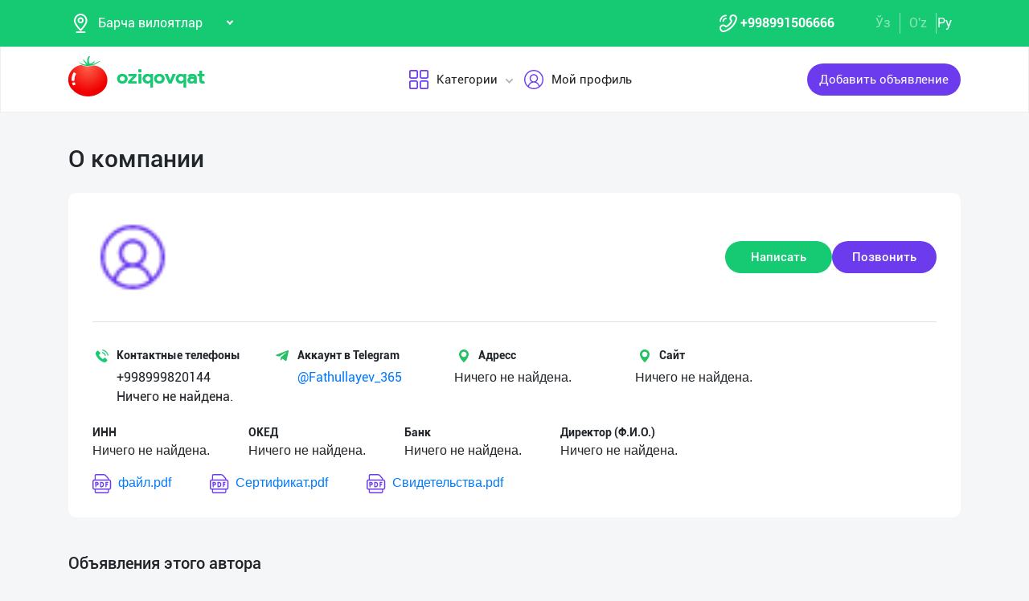

--- FILE ---
content_type: text/html; charset=UTF-8
request_url: https://oziqovqat.com/ru/company/view/88338
body_size: 7955
content:
<!DOCTYPE html>
<html lang="uz"  prefix="og: http://ogp.me/ns#">
    <head>
        <title>  Oziqovqat.com</title>
        <meta charset="UTF-8" />
        <meta name="csrf-token" content="WFG6OVHcKDfLivngxpDuSCM7RHniFisnWDxharxh">
        <link rel="shortcut icon" href="https://oziqovqat.com/theme/img/tomato.png"/>
        <link rel="stylesheet" href="https://oziqovqat.com/theme/css/additional.css" type="text/css" />
        <link rel="stylesheet" href="https://oziqovqat.com/theme/css/style.css" type="text/css" />
        <link rel="stylesheet" href="https://oziqovqat.com/theme/css/mobile.css" type="text/css" />
        <meta name="csrf-token" content="WFG6OVHcKDfLivngxpDuSCM7RHniFisnWDxharxh">
        <meta name="description" content=""/>
        <meta name="keywords" content=""/>
        <meta property="og:title" content="" />
        <meta property="og:locale" content="uz_UZ" />
        <meta property="og:locale:alternate" content="ru_RU" />
        <meta property="og:url" content="" />
        <meta property="og:image" content="" />
        <meta property="og:type" content="website" />
        <meta name="twitter:card" content="summary_large_image" />
        <link rel="alternate" hreflang="uz" href="https://oziqovqat.com/uz/company/view/88338" />
        <link rel="alternate" hreflang="uz" href="https://oziqovqat.com/uzc/company/view/88338" />
        <link rel="alternate" hreflang="ru" href="https://oziqovqat.com/ru/company/view/88338" />
        <style>
            .my-profile li a {
                font-weight: 600;
            }
            .bold{
                font-weight: 600;
            }
            .spinner {
                display: inline-block;
                opacity: 0;
                width: 0;
                -webkit-transition: opacity 0.25s, width 0.25s;
                -moz-transition: opacity 0.25s, width 0.25s;
                -o-transition: opacity 0.25s, width 0.25s;
                transition: opacity 0.25s, width 0.25s;
            }

            .has-spinner.active {
                cursor:progress;
            }

            .has-spinner.active .spinner {
                opacity: 1;
                width: auto;
            }

            .has-spinner.btn.active .spinner {
                min-width: 20px;
            }
        </style>
        		<style>
			.ad{
				 min-width: 185px;
			}
			.contact-us{
				flex-wrap: wrap;
			}
			.rek{
				flex-wrap: wrap;
			}
			.vlog{
				width: 100px;
				height: 100px;
				object-fit: cover;
			}
		</style>
                        <script>
           var language_locale="ru";
        </script>
    </head>
    <body>
        <header class="scroll_height">
	
    <div class="modal auth-modal fade" id="authorization" tabindex="-1" role="dialog"   aria-hidden="true">
        <div class="modal-dialog" role="document">
            <div class="modal-content">
                <button type="button" class="close" data-dismiss="modal" aria-label="Close">
                    <span aria-hidden="true">&times;</span>
                </button>

                <div class="modal-body">
                    <div class="auth_img">
                        <img src="https://oziqovqat.com/theme/img/auth-img.png" alt="auth img" />
                    </div>
                    <div class="auth_form">
                        <h2>Авторизация</h2>
                        <form id="auth_form_phone">
                            <div class="form-group">
                                <div class="form-group">
                                     <label>Укажите Ваш номер телефона</label>
                                    <div class="input">
                                        <button type="button"  class="btn form-control-icon">
                                            <img src="https://oziqovqat.com/theme/img/phone.png" alt="icon" />
                                        </button>
                                                                              <select name="code" class="form-control"  style="min-width: max-content" id="codeSelect">
                                                                                <option  value="+998">UZB</option>
                                                                                  <option  value="+7">RUS</option>
                                                                                  <option  value="+996">KGZ</option>
                                                                                  <option  value="+992">TJK</option>
                                                                                  <option  value="+7">KAZ</option>
                                                                                  <option  value="+93">AFG</option>
                                                                                  <option  value="+993">TKM</option>
                                                                                  <option  value="+994">AZE</option>
                                                                                  <option  value="+375">BLR</option>
                                                                                  <option  value="+380">UKR</option>
                                                                              </select>
                                          <input type="text" class="form-control phone_number22" id="phoneNumberAuth" autocomplete="off" placeholder="" value="+998" />
                                    </div>
                                </div>
                                <div class="form-group">
                                    <label class="check-label">Я принимаю
                                        <a href="/ru/terms-of-use">Правила использования</a>
                                        <input class="check-input" type="checkbox" checked/>
                                        <span class="checkmark"></span>
                                    </label>
                                </div>
                                <button type="submit" id="authFirstStep"  class="btn button_style auth-button  has-spinner" >
                                    Получить код
                                </button>
                            </div>
                        </form>
                    </div>
                </div>
            </div>
        </div>
		</div>
			
    <div class="modal auth-modal fade" id="verificate" tabindex="-1" role="dialog"   aria-hidden="true">
        <div class="modal-dialog" role="document">
            <div class="modal-content">
                <button type="button" class="close" id="close" data-dismiss="modal" aria-label="Close">
                    <span aria-hidden="true" style="font-size: 25px; font-weight: 100"
                            ><i class="fas fa-arrow-left"></i
                        ></span>
                </button>

                <div class="modal-body">
                    <div class="auth_img">
                        <img src="/theme/img/verificate.png" alt="auth img" />
                    </div>
                    <div class="auth_form">
                        <h2>Код из смс</h2>
                        <form id="auth_form_verificate_code">
                            <div class="form-group">
                                <div class="form-group">
                                    <label  >Укажите код и СМС</label>
                                    <div class="for_error"></div>
                                    <div class="input">
                                        <button type="button" class="btn form-control-icon">
                                            <img src="/theme/img/key.png" alt="icon" />
                                        </button>
                                        <input type="text" class="form-control verificate-code" id="codeVerification" placeholder="****"/>
                                    </div>
                                </div>

                                <button type="submit" id="userVerifyBtn" class="btn button_style">
                                    Продолжить
                                </button>
                            </div>
                        </form>
                    </div>
                </div>
            </div>
        </div>
    </div>

    <div class="header_top">
        <div class="container">
            <div class="header-flex-top">
                <div class="header-left">
                    <div class="selected">
                        <div class="select-img">
                            <img src="/theme/img/menu_loc.png" alt="icon" />
												</div>
												
                        <select name="street set-region" class="nice-select">
                            <option value="all"   selected  >Барча вилоятлар</option>
                                                            <option class="bold" value="1" >город Ташкент</option>
                                                            <option class="bold" value="2" >Андижанская область</option>
                                                            <option class="bold" value="4" >Бухарская область</option>
                                                            <option class="bold" value="5" >Джизакская область</option>
                                                            <option class="bold" value="6" >Кашкадарьинская область</option>
                                                            <option class="bold" value="7" >Навоийская область</option>
                                                            <option class="bold" value="8" >Наманганская область</option>
                                                            <option class="bold" value="9" >Самаркандская область</option>
                                                            <option class="bold" value="10" >Сурхандарьинская область</option>
                                                            <option class="bold" value="11" >Сырдарьинская область</option>
                                                            <option class="bold" value="12" >Ташкентская область</option>
                                                            <option class="bold" value="13" >Ферганская область</option>
                                                            <option class="bold" value="14" >Хорезмская область</option>
                                                            <option class="bold" value="15" >Каракалпакстан Республика</option>
                                                            <option class="bold" value="17" >Россия</option>
                                                            <option class="bold" value="18" >Кыргызстан</option>
                                                            <option class="bold" value="19" >Таджикистан</option>
                                                            <option class="bold" value="20" >Казахстан</option>
                                                            <option class="bold" value="21" >Афганистан</option>
                                                            <option class="bold" value="22" >Белоруссия</option>
                                                            <option class="bold" value="23" >Украина</option>
                                                            <option class="bold" value="24" >Азербайджан</option>
                                                            <option class="bold" value="25" >Туркменистан</option>
                                                            <option class="bold" value="26" >Турция</option>
                            
                        </select>
                    </div>
                </div>
                <div class="header-right">
                    <div class="top-nav">
                        <ul class="lists">
                            <li>
                                <a href="#" title="" class="phone-link">
                                        <img src="/theme/img/menu_icon.png" alt="icon" />
										<strong>+998991506666</strong>
                                </a>
                            </li>
                        </ul>
                    </div>
                    <ul class="list-lang">
                        <li>
                            <a href="/uzc/company/view/88338" class="btn button-lang ">Ўз</a>
                        </li>
                        <li>
                            <a href="/uz/company/view/88338" class="btn button-lang ">O'z</a>
                        </li>
                        <li>
                            <a href="/ru/company/view/88338" class="btn button-lang  active  ">
                                Ру
                            </a>
                        </li>
                        <li>
                        <li>
                    </ul>
                </div>
            </div>
        </div>
    </div>
    <div class="header_two"></div>
    <div class="all_header_menu">
        <div class="nav-container">
            <nav class="sina-nav mobile-sidebar" id="navbar" data-top="60">
                <div class="container">
                    <!-- .extension-nav -->
                    <div class="extension-nav">
                        <ul>
                            <li class="posts">
                                                                    <a href=""
                                       data-toggle="modal"
                                       data-target="#authorization"
                                       class="post-button"
                                    ><span class="text"> Добавить объявление </span
                                        ><span class="icon"
                                        ><i class="fas fa-sign-in-alt"></i></span
                                        ></a>
                                                            </li>
                        </ul>
                    </div>
                    <div class="sina-nav-header">
                        <div class="for-but">
                            <button id="menubt" type="button" class="navbar-toggle" data-toggle="collapse" data-target="#navbar-menu">
                                <i class="fa fa-bars"></i>
                            </button>
                        </div>
                        <a class="sina-brand" href="https://oziqovqat.com/ru">
                            <img width="172" height="62" src="https://oziqovqat.com/theme/img/logo.png" alt="" />
                        </a>
                    </div>
                    <!-- .sina-nav-header -->

                    <!-- Collect the nav links, forms, and other content for toggling -->
                    <div class="collapse navbar-collapse" id="navbarNav">
                        <button id="closeMenu">
                            <i class="lnr lnr-exit"></i>
                        </button>

                        <ul class="sina-menu sina-menu-center" data-in="fadeInLeft" data-out="fadeInOut">
                            <li class="dropdown">
                                <a href="#" class="dropdown-toggle" data-toggle="dropdown">
                                    <img width="30" height="30" src="/theme/img/menu_wind.png" alt="Categories" />
                                    Категории
                                </a>
                                <ul class="dropdown-menu">
                                                                            <li class="bold"><a href="/ru/section/choy-va-qahva">Чай и Кофе</a></li>
                                                                            <li class="bold"><a href="/ru/section/konservalar-1">Консервы</a></li>
                                                                            <li class="bold"><a href="/ru/section/bakaleya">Бакалея</a></li>
                                                                            <li class="bold"><a href="/ru/section/tort-va-shirinliklar-1">Торты и сладости</a></li>
                                                                            <li class="bold"><a href="/ru/section/suvlar-1">Напитки</a></li>
                                                                            <li class="bold"><a href="/ru/section/meva-va-sabzavotlar">Фрукты и Овощи</a></li>
                                                                            <li class="bold"><a href="/ru/section/tuxum-va-sut-mahsulotlari">Яйца и молочные изделия</a></li>
                                                                            <li class="bold"><a href="/ru/section/gosht">Мясные</a></li>
                                                                            <li class="bold"><a href="/ru/section/muzlatilgan-mahsulotlar">Замороженные продукты</a></li>
                                                                            <li class="bold"><a href="/ru/section/non-mahsulotlari-1">Хлебобулочное</a></li>
                                                                            <li class="bold"><a href="/ru/section/boshqalar">Другие</a></li>
                                                                            <li class="bold"><a href="/ru/section/yoglar-1">Масла жиры</a></li>
                                                                            <li class="bold"><a href="/ru/section/chipsa-snek-bodroq">Чипсы снэки попкорн</a></li>
                                                                            <li class="bold"><a href="/ru/section/savdo-xodimlari">Торговый кадры</a></li>
                                                                            <li class="bold"><a href="/ru/section/logistika">Логистика</a></li>
                                                                            <li class="bold"><a href="/ru/section/yem-mahsulotlari">Комбикорм</a></li>
                                                                    </ul>
                            </li>


                                                            <li class="dropdown">
                                    <a href="#" data-toggle='modal' data-target='#authorization' ><img src="/theme/img/menu_user.png" alt="user" />Мой профиль</a>
                                </li>
                                                    </ul>
                    </div>
                    <!-- /.navbar-collapse -->
                </div>
                <!-- .container -->
            </nav>
        </div>
    </div>

    <!-- logout model -->
        <div class="modal auth-modal fade" id="logout" tabindex="-1" role="dialog"   aria-hidden="true">
            <div class="modal-dialog" role="document">
                <div class="modal-content">
                    <button type="button" class="close" data-dismiss="modal" aria-label="Close">
                        <span aria-hidden="true">&times;</span>
                    </button>
                    <div class="modal-body">
                        <div class="auth_img">
                            <img src="https://oziqovqat.com/theme/img/illustration.png" alt="illustration" />
                        </div>
                        <div class="auth_form">
                            <h2>Вы вышли из профиля</h2>
                            <form action="/">
                                <div class="form-group">
                                    <div class="form-group">
                                        <a href="/ru/signout">
                                            <span data-toggle="modal" data-target="#verificate" class="btn button_style auth-button">
                                                На главную
                                            </span>
                                        </a>
                                    </div>
                                </div>
                            </form>

                        </div>
                </div>
            </div>
        </div>
        </div>
        <!-- endlogout -->
</header>

        <div class="mobile_footer wt-footer" id="wt-footer">
  <a href="https://oziqovqat.com/ru" class="f-mobile-link">
    <div class="icon"><img src="https://oziqovqat.com/theme/img/mobile-home.svg" alt=""></div>
    <span>Главная</span>
  </a>
  <a class="f-mobile-link f-link-active search_mobile">
    <div class="icon"><img src="https://oziqovqat.com/theme/img/mobile-search.svg" alt=""></div>
    <span>Поиск</span>
  </a>
  <a class="f-mobile-links">
    <div class="mobile-logo"><img src="https://oziqovqat.com/theme/img/mobile-tomato.svg" alt=""></div>
  </a>
  <a href="https://oziqovqat.com/ru/create-add" class="f-mobile-link">
    <div class="icon"><img src="https://oziqovqat.com/theme/img/mobile-plus.svg" alt=""></div>
    <span>Добавить</span>
  </a>
  <a href="https://oziqovqat.com/ru/catalogs" class="f-mobile-link">
    <div class="icon"><img src="https://oziqovqat.com/theme/img/mobile-category.svg" alt=""></div>
    <span>Категории</span>
  </a>
</div>

<div class="mobile_block">
  <div class="block_none">
    <button class="btn block_none_btn">
      <img src="https://oziqovqat.com/theme/img/mobilex.svg" alt="icon">
    </button>
  </div>

  <ul class="mobile_menu pl-0 mb-0">
    <li>
      <a class="mobile_link" href="#">
        <img class="mobile_link_icon" src="https://oziqovqat.com/theme/img/icon-1.svg" alt="icon">
        <span>Мои объявления</span>
      </a>
    </li>
    <li>
      <a class="mobile_link" href="#">
        <img class="mobile_link_icon" src="https://oziqovqat.com/theme/img/icon-2.svg" alt="icon">
        <span>Избранные</span>
      </a>
    </li>
    <li>
      <a class="mobile_link" href="#">
        <img class="mobile_link_icon" src="https://oziqovqat.com/theme/img/icon-3.svg" alt="icon">
        <span>Мой баланс</span>
      </a>
    </li>
    <li>
      <a class="mobile_link" href="#">
        <img class="mobile_link_icon" src="https://oziqovqat.com/theme/img/icon-4.svg" alt="icon">
        <span>Мои подписки</span>
      </a>
    </li>
    <li>
      <a class="mobile_link" data-toggle="collapse" href="#languageMobile" role="button" aria-expanded="false">
        <img class="mobile_link_icon" src="https://oziqovqat.com/theme/img/icon-5.svg" alt="icon">
        <span>Язык</span>
      </a>

      <div class="collapse" id="languageMobile">
        <div class="mobile_lang p-3">
          <a href="#" class="d-flex align-items-center justify-content-between">
            <div class="lang_left d-flex align-items-center">
              <img class="lang_icon" src="https://oziqovqat.com/theme/img/lang_icon-1.svg" alt="icon">
              <span>Ўзбекча</span>
            </div>
            <div class="lang_right text-white">
              <i class="far fa-check-circle"></i>
            </div>
          </a>
          <a href="#" class="d-flex align-items-center justify-content-between active_lang">
            <div class="lang_left d-flex align-items-center">
              <img class="lang_icon" src="https://oziqovqat.com/theme/img/lang_icon-1.svg" alt="icon">
              <span>O'zbekcha</span>
            </div>
            <div class="lang_right text-white">
              <i class="far fa-check-circle"></i>
            </div>
          </a>
          <a href="#" class="d-flex align-items-center justify-content-between">
            <div class="lang_left d-flex align-items-center">
              <img class="lang_icon" src="https://oziqovqat.com/theme/img/lang_icon-2.svg" alt="icon">
              <span>Русский</span>
            </div>
            <div class="lang_right text-white">
              <i class="far fa-check-circle"></i>
            </div>
          </a>
        </div>
      </div>
    </li>
    <li>
      <a class="mobile_link" href="#">
        <img class="mobile_link_icon" src="https://oziqovqat.com/theme/img/icon-6.svg" alt="icon">
        <span>Личные данные</span>
      </a>
    </li>
    <li>
      <a class="mobile_link" href="#">
        <img class="mobile_link_icon" src="https://oziqovqat.com/theme/img/icon-7.svg" alt="icon">
        <span>Новости</span>
      </a>
    </li>
    <li class="d-flex align-items-center justify-content-between">
      <a class="mobile_link" href="#">
        <img class="mobile_link_icon" src="https://oziqovqat.com/theme/img/icon-8.svg" alt="icon">
        <span>Чаты</span>
      </a>
      <div class="message_notification"><i>2</i></div>
    </li>
    <li>
      <a class="mobile_link" href="#">
        <img class="mobile_link_icon" src="https://oziqovqat.com/theme/img/icon-9.svg" alt="icon">
        <span>История реферальных переходов</span>
      </a>
    </li>
    <li>
      <a class="mobile_link" href="#">
        <img class="mobile_link_icon" src="https://oziqovqat.com/theme/img/icon-10.svg" alt="icon">
        <span>Условия использования</span>
      </a>
    </li>
    <li>
      <a class="mobile_link" href="#">
        <img class="mobile_link_icon" src="https://oziqovqat.com/theme/img/icon-11.svg" alt="icon">
        <span>FAQ</span>
      </a>
    </li>
    <li>
      <a class="mobile_link" href="#">
        <img class="mobile_link_icon" src="https://oziqovqat.com/theme/img/icon-12.svg" alt="icon">
        <span>О нас</span>
      </a>
    </li>
    <li>
      <a class="mobile_link" href="#">
        <img class="mobile_link_icon" src="https://oziqovqat.com/theme/img/icon-13.svg" alt="icon">
        <span>Техническая поддержка</span>
      </a>
    </li>
    <li>
      <a class="mobile_link" href="#">
        <img class="mobile_link_icon" src="https://oziqovqat.com/theme/img/icon-14.svg" alt="icon">
        <span>Поделиться приложением</span>
      </a>
    </li>
    <li>
      <a class="mobile_link" href="#">
        <img class="mobile_link_icon" src="https://oziqovqat.com/theme/img/icon-15.svg" alt="icon">
        <span>Выход</span>
      </a>
    </li>
    <li class="m-0 border-top">
      <a class="d-flex align-items-center justify-content-center simplex_mobile" href="#">
        <span class="mr-1">Разработано</span>
        <img class="" src="https://oziqovqat.com/theme/img/mobile-simplex.svg" alt="icon" width="110">
      </a>
    </li>
  </ul>

</div>


<div class="search_mobile_item">
  <div class="search_top">
    <h4 class="mb-0">Поиск</h4>
    <button class="btn search_none_btn">
      <img src="https://oziqovqat.com/theme/img/mobilex.svg" alt="icon">
    </button>
  </div>

  <form class="mobile_search">
    <div class="selector">
      <div class="selector-item">
        <input type="radio" id="radio1" name="selector" class="selector-item_radio" checked>
        <label for="radio1" class="selector-item_label">Продаю</label>
      </div>
      <div class="selector-item">
        <input type="radio" id="radio2" name="selector" class="selector-item_radio">
        <label for="radio2" class="selector-item_label">Покупаю</label>
      </div>
      <div class="selector-item">
        <input type="radio" id="radio3" name="selector" class="selector-item_radio">
        <label for="radio3" class="selector-item_label">Предоставляю услуги</label>
      </div>
    </div>

    <div class="input-group search_input">
      <input type="text" class="form-control" placeholder="Введите запрос">
        <button class="btn search_button" type="button"><i class="fas fa-search"></i></button>
    </div>

  </form>
</div>

            <section class="catalog about-company">
    <div class="container">
        <h1 class="block-title margin_bottm">О компании</h1>

        <div class="all__block__content about-company-content">
            <div class="company-content-top">
                <div class="company-logo">
                    <img class="vlog" src="https://oziqovqat.com/theme/img/menu_user.png" alt="logo company" />
                    <p class="company-title"></p>
                </div>
                <div class="buttons_comp d-flex">
																		<a href="" data-toggle="modal" data-target="#authorization" class="post-button">
										<button class="btn button_style bg-green w-100">Написать</button>
									</a>
																											<a href="" data-toggle="modal" data-target="#authorization" class="post-button">
										<button class="btn button_style w-100">Позвонить</button>
									</a>
									                </div>
            </div>
            <hr />
            <p class="about_company_text">
							
            </p>
            <div class="contact-us">
                <div class="phone ad">
                    <h6>
										<img src="https://oziqovqat.com/theme/img/phone.png" alt="call" />Контактные телефоны
										</h6>
                    <ul>
                        <li>
                          <span>
                             														+998999820144
																											 </span>
                        </li>
                        <li>
                          <span> 														Ничего  не найдена.
														</span>
                        </li>
                    </ul>
                </div>
                <div class="phone ad">
                    <h6>
												<img src="https://oziqovqat.com/theme/img/telegram.png" alt="mail" />Аккаунт в Telegram
										</h6>
                    <ul>
                        <li>
                            <a href="https://t.me/Fathullayev_365">@Fathullayev_365</a>
                        </li>
                    </ul>
                </div>
                <div class="phone ad">
                    <h6>
												<img src="https://oziqovqat.com/theme/img/locate.png" alt="mail" />Адресс
										</h6>
										<p>Ничего  не найдена.</p>
                </div>
                <div class="phone ad">
                    <h6>
												<img src="https://oziqovqat.com/theme/img/locate.png" alt="mail" />Сайт
										</h6>
										<p>Ничего  не найдена.</p>
                </div>
						</div>
						<div class="contact-us pt-4">
                <div class="email telegram mr-5">
                    <h6>ИНН</h6>
										<p>Ничего  не найдена.</p>
                </div>
                <div class="email telegram mr-5">
                    <h6>ОКЕД</h6>
										<p>Ничего  не найдена.</p>
                </div>
                <div class="email telegram mr-5">
                    <h6>Банк</h6>
										<p>Ничего  не найдена.</p>
                </div>
                <div class="email telegram mr-5">
                    <h6>Директор (Ф.И.О.)</h6>
										<p>Ничего  не найдена.</p>
                </div>
						</div>
						<div class="rek d-flex">
						  <div class="info_file mr-5">
                <a class="d-flex" target="_blank" href="">
                  <div class="file-icon pr-2">
                    <img src="https://oziqovqat.com/theme/img/pdf-icon.png" alt="pdf icon" />
                  </div>
									файл.pdf
                </a>
							</div>
						  <div class="info_file mr-5">
                <a class="d-flex" target="_blank" href="">
                  <div class="file-icon pr-2">
                    <img src="https://oziqovqat.com/theme/img/pdf-icon.png" alt="pdf icon" />
                  </div>
									Сертификат.pdf
                </a>
							</div>
						  <div class="info_file mr-5">
                <a class="d-flex" target="_blank" href="">
                  <div class="file-icon pr-2">
                    <img src="https://oziqovqat.com/theme/img/pdf-icon.png" alt="pdf icon" />
                  </div>
									Свидетельства.pdf
                </a>
							</div>
						</div>
        </div>
        <div class="catalog-content">
            <h3 class="title-a">Объявления этого автора</h3>
            <div class="row items-list">
														<div class="col-xl-2 col-lg-3 col-md-4 col-sm-6 col-12 p-3">
                <div class="catalog-item">
                  <a href="/ru/product/view/11582">
                        <div class="catalog-img">
                          
                                <img src="https://oziqovqat.com/uploads/products/11582/1wVwMhhXvcoL.jpg" alt="product" />
                                                   </div>
                        <div class="catalog-info">
                        <h4 class="product-title">&quot;JELE MULTY FRU</h4>
                        <p class="cost price">Цена договорная</p>
                        <span class="region">город Ташкент,</span>
                        </div>
                    </a>
                    <button class="hear_icon " data-pk='11582'>
                      <i class="far fa-heart "></i>
                      <i class="fas fa-heart  icons "></i>
                    </button>
                </div>
              </div>
													<div class="col-xl-2 col-lg-3 col-md-4 col-sm-6 col-12 p-3">
                <div class="catalog-item">
                  <a href="/ru/product/view/11170">
                        <div class="catalog-img">
                          
                                <img src="https://oziqovqat.com/uploads/products/11170/mL8gAA9VZm.jpg" alt="product" />
                                                   </div>
                        <div class="catalog-info">
                        <h4 class="product-title">&quot;JELE MULTY FRU</h4>
                        <p class="cost price">Цена договорная</p>
                        <span class="region">город Ташкент,</span>
                        </div>
                    </a>
                    <button class="hear_icon " data-pk='11170'>
                      <i class="far fa-heart "></i>
                      <i class="fas fa-heart  icons "></i>
                    </button>
                </div>
              </div>
													<div class="col-xl-2 col-lg-3 col-md-4 col-sm-6 col-12 p-3">
                <div class="catalog-item">
                  <a href="/ru/product/view/11134">
                        <div class="catalog-img">
                          
                                <img src="https://oziqovqat.com/uploads/products/11134/cxlMv4iNGT.jpg" alt="product" />
                                                   </div>
                        <div class="catalog-info">
                        <h4 class="product-title">&quot;JELE MULTY FRU</h4>
                        <p class="cost price">31,500 UZS</p>
                        <span class="region">город Ташкент,</span>
                        </div>
                    </a>
                    <button class="hear_icon " data-pk='11134'>
                      <i class="far fa-heart "></i>
                      <i class="fas fa-heart  icons "></i>
                    </button>
                </div>
              </div>
													<div class="col-xl-2 col-lg-3 col-md-4 col-sm-6 col-12 p-3">
                <div class="catalog-item">
                  <a href="/ru/product/view/10924">
                        <div class="catalog-img">
                          
                                <img src="https://oziqovqat.com/uploads/products/10924/CSd1cDe9CZ.jpg" alt="product" />
                                                   </div>
                        <div class="catalog-info">
                        <h4 class="product-title">&quot;JELE MULTY FRU</h4>
                        <p class="cost price">31,500 UZS</p>
                        <span class="region">город Ташкент,</span>
                        </div>
                    </a>
                    <button class="hear_icon " data-pk='10924'>
                      <i class="far fa-heart "></i>
                      <i class="fas fa-heart  icons "></i>
                    </button>
                </div>
              </div>
						            </div>
        </div>
    </div>
</section>
        <footer class="footer">
    <div class="container">
        <div class="footer_main">
            <div class="footer_main_left">
                <div class="footer_logo">
                    <div class="footer_logo_img">
                        <a href="/ru">
                                <img height="52" width="172" src="https://oziqovqat.com/theme/img/logo.png" alt="footer-logo">
                            </a>
                    </div>
                    <div class="footer-info">
                        <h1 class="bold" style="font-size:14px"><span>Oziqovqat.com  </span>
                            Сайт для оптовых покупателей и продавцов. Помогаем компаниям малого и среднего бизнеса Узбекистана и СНГ быстро найти лучших поставщиков и новых клиентов, продвигать свою продукцию в интернете.
                        </h1>
                    </div>
                    <div class="sotcial">
                        <div class="sot-item">
                            <a href="https://t.me/oziq_ovqat" title=""><i class="fab fa-telegram-plane"></i></a>
                            <a href="https://www.facebook.com/oziqovqatuz" title=""><i class="fab fa-facebook-f"></i></a>
                            <a href="https://www.instagram.com/oziqovqat.uz/ " title=""><i class="fab fa-instagram"></i></a>
                        </div>
                    </div>
                </div>
            </div>
            <div class="footer_main_center">
                <div class="content_footer_menu my-profile">
                    <ul>
                        <li><h3><a class="" href="/ru/about-us">О нас</a></h3></li>
                        <li><h3><a class="" href="/ru/posts">Новости</a></h3></li>
                        <li><h3><a class="" href="/ru/faq">FAQ</a></h3></li>
                        <li><h3><a class="" href="/ru/terms-of-use">Условия использования</a></h3></li>
                        <li><h3><a class="" href="/ru/privacy-policy">Политика конфиденциальности</a></h3></li>
                        <li><h3><a class="" href="/ru/support">Техническая поддержка</a></h3></li>
                    </ul>
                </div>
            </div>
            <div class="footer_main_right">
                <div class="main-prog">
                    <h6>Скачивайте наше приложение</h6>
                    <div class="top-prog">
                        <a href="https://oziqovqat.com/s/ios" title="" >
                            <div class="prog-img"><img width="159" height="50" src="https://oziqovqat.com/theme/img/appstore.png" alt="download ios app"></div>
                        </a>
                        <a href="https://oziqovqat.com/s/android" title="" >
                            <div class="prog-img"><img width="159" height="50"  src="https://oziqovqat.com/theme/img/google.png" alt="download android app"></div>
                        </a>

                    </div>
                </div>
                <div class="contact-us">
                    <div class="phone">
                        <h6><img src="https://oziqovqat.com/theme/img/footer_call.png" alt="call"> Контактные телефоны</h6>
                        <ul>
                            <li>
                                <span class="bold">+998991506666</span>
                            </li>
                            <li>
                                <span class="bold"> </span>

                            </li>

                        </ul>
                    </div>
                    <div class="email">
                        <h6><img src="https://oziqovqat.com/theme/img/footer_mail.png" alt="mail">Электронная почта</h6>
                        <ul>
                            <li>
                                <a href="/cdn-cgi/l/email-protection#c3aaada5ac83acb9aab2acb5b2a2b7eda0acae" class="bold"><span class="__cf_email__" data-cfemail="365f58505976594c5f47594047574218434c">[email&#160;protected]</span></a>
                            </li>

                        </ul>
                    </div>
                </div>
            </div>
        </div>
    </div>
    <div class="footer-bottom">
        <div class="container">
            <div class="footer_bottom_main">
                <div class="main-payme">
                    <span>Мы принимаем к оплате</span>
                    <div class="top-payme">
                        <a href="#" title="" >
                        <img src="https://oziqovqat.com/theme/img/payme.png" alt="payme">
                    </a>
                        <a href="#" title="" >
                        <img src="https://oziqovqat.com/theme/img/click.png" alt="click">
                    </a>

                        <a href="#" title="" >
                        <img src="https://oziqovqat.com/theme/img/paynet.png" alt="paynet">
                    </a>
                    </div>
                </div>
                <div class="creator_by">
                    <span>Разработка <a target="_blank" href="https://simplex.uz?ref_src=oziqovqat.com"><img width="104" height="30" src="https://oziqovqat.com/theme/img/simplex.png" alt="simplex logo"></a></span>
                </div>
            </div>
        </div>
    </div>
</footer>
<script data-cfasync="false" src="/cdn-cgi/scripts/5c5dd728/cloudflare-static/email-decode.min.js"></script><script src="/theme/js/script.js"></script>
<script src="/theme/js/main.js"></script>
<script>




  $('#formid').on('keyup keypress', function(e) {
  var keyCode = e.keyCode || e.which;
  if (keyCode === 13) {
    e.preventDefault();
    return false;
  }
});

(function ($) {
    $('.has-spinner').attr("disabled", true);
    $('#userVerifyBtn').attr("disabled", true);
    $('#codeVerification').keyup((e) => {
      if (e.target.value && e.target.value.length >=4) {
        $('#userVerifyBtn').attr("disabled", false);
      } else {
        $('#userVerifyBtn').attr("disabled", true);
      }
    });
    $('#phoneNumberAuth').keyup( (e) => {
      if (e.target.value && e.target.value.length >=13) {
        $('#authFirstStep').attr("disabled", false);
      } else {
        $('#authFirstStep').attr("disabled", true);
      }
    });



    $.fn.buttonLoader = function (action) {
        var self = $(this);
        if (action == 'start') {
            if ($(self).attr("disabled") == "disabled") {
                return false;
            }
            $('.has-spinner').attr("disabled", true);
            $(self).attr('data-btn-text', $(self).text());
            var text = 'Идёт отправка';
            console.log($(self).attr('data-load-text'));
            if($(self).attr('data-load-text') != undefined && $(self).attr('data-load-text') != ""){
                var text = $(self).attr('data-load-text');
            }
            $(self).html('<span class="spinner"><i class="fa fa-spinner fa-spin" title="Идёт отправка"></i></span> '+text);
            $(self).addClass('active');
        }
        if (action == 'stop') {
            $(self).html($(self).attr('data-btn-text'));
            $(self).removeClass('active');
            $('.has-spinner').attr("disabled", false);
        }
    }
})(jQuery);
$(document).ready(function () {

    $('.has-spinner').click(function () {

        var btn = $(this);
        $(btn).buttonLoader('start');
        setTimeout(function () {
            $(btn).buttonLoader('stop');
        },7000);
    });
});
</script>
<script>
            $("#close").on('click', function(e){
								$('#phoneNumberAuth').val(null);
            });
</script>

<script>
  $('#phoneNumberAuth').keyup(function(){
    $('#codeSelect option[value="'+$(this).val()+'"]').prop("selected",true).trigger("change");

  });
  $('.phone_number22').mask('+000 00 0000000');
</script>
        
        <script type="application/ld+json"> {   "@context": "http://schema.org",   "@type": "Organization",   "url": "http://www.oziqovqat.com",   "logo": "https://oziqovqat.com/theme/img/logo.png" }</script>

    <script defer src="https://static.cloudflareinsights.com/beacon.min.js/vcd15cbe7772f49c399c6a5babf22c1241717689176015" integrity="sha512-ZpsOmlRQV6y907TI0dKBHq9Md29nnaEIPlkf84rnaERnq6zvWvPUqr2ft8M1aS28oN72PdrCzSjY4U6VaAw1EQ==" data-cf-beacon='{"version":"2024.11.0","token":"1298adf27eef4311b6af9422eaff066b","r":1,"server_timing":{"name":{"cfCacheStatus":true,"cfEdge":true,"cfExtPri":true,"cfL4":true,"cfOrigin":true,"cfSpeedBrain":true},"location_startswith":null}}' crossorigin="anonymous"></script>
</body>
</html>


--- FILE ---
content_type: image/svg+xml
request_url: https://oziqovqat.com/theme/img/icon-12.svg
body_size: 85
content:
<svg id="Сгруппировать_2299" data-name="Сгруппировать 2299" xmlns="http://www.w3.org/2000/svg" width="24" height="24" viewBox="0 0 24 24">
  <path id="Контур_4058" data-name="Контур 4058" d="M12,0A12,12,0,1,0,24,12,12.014,12.014,0,0,0,12,0Zm0,22.594A10.594,10.594,0,1,1,22.594,12,10.606,10.606,0,0,1,12,22.594Z" fill="#fff"/>
  <path id="Контур_4059" data-name="Контур 4059" d="M211.076,96.4a2.209,2.209,0,1,0,2.209,2.209A2.212,2.212,0,0,0,211.076,96.4Zm0,3.013a.8.8,0,1,1,.8-.8A.8.8,0,0,1,211.076,99.413Z" transform="translate(-199.076 -91.881)" fill="#fff"/>
  <path id="Контур_4060" data-name="Контур 4060" d="M211.076,224.934a2.212,2.212,0,0,0-2.209,2.209v4.519a2.209,2.209,0,0,0,4.419,0v-4.519a2.209,2.209,0,0,0-2.209-2.209Zm.8,6.728a.8.8,0,0,1-1.606,0v-4.519a.8.8,0,1,1,1.606,0Z" transform="translate(-199.076 -214.39)" fill="#fff"/>
</svg>


--- FILE ---
content_type: image/svg+xml
request_url: https://oziqovqat.com/theme/img/icon-7.svg
body_size: 196
content:
<svg xmlns="http://www.w3.org/2000/svg" width="24" height="22.406" viewBox="0 0 24 22.406">
  <g id="Сгруппировать_2303" data-name="Сгруппировать 2303" transform="translate(0 -17)">
    <path id="Контур_4067" data-name="Контур 4067" d="M23.3,21.875H17.953V17.7a.7.7,0,0,0-.7-.7H.7a.7.7,0,0,0-.7.7V35.891a3.52,3.52,0,0,0,3.516,3.516H20.484A3.52,3.52,0,0,0,24,35.891V22.578A.7.7,0,0,0,23.3,21.875ZM3.516,38a2.112,2.112,0,0,1-2.109-2.109V18.406H16.547c0,18.584-.009,17.551.016,17.816A3.5,3.5,0,0,0,17.252,38Zm19.078-2.109A2.112,2.112,0,0,1,20.484,38h-.422a2.112,2.112,0,0,1-2.109-2.109V23.281h4.641Z" fill="#fff"/>
    <path id="Контур_4068" data-name="Контур 4068" d="M76.2,89H65.7a.7.7,0,0,0,0,1.406H76.2A.7.7,0,0,0,76.2,89Z" transform="translate(-61.953 -68.625)" fill="#fff"/>
    <path id="Контур_4069" data-name="Контур 4069" d="M76.2,153H65.7a.7.7,0,0,0,0,1.406H76.2a.7.7,0,0,0,0-1.406Z" transform="translate(-61.953 -129.625)" fill="#fff"/>
    <path id="Контур_4070" data-name="Контур 4070" d="M76.2,393H65.7a.7.7,0,0,0,0,1.406H76.2a.7.7,0,0,0,0-1.406Z" transform="translate(-61.953 -358.375)" fill="#fff"/>
    <path id="Контур_4071" data-name="Контур 4071" d="M182.953,217H177.7a.7.7,0,0,0-.7.7v5.25a.7.7,0,0,0,.7.7h5.25a.7.7,0,0,0,.7-.7V217.7A.7.7,0,0,0,182.953,217Zm-.7,5.25h-3.844v-3.844h3.844Z" transform="translate(-168.703 -190.625)" fill="#fff"/>
    <path id="Контур_4072" data-name="Контур 4072" d="M65.7,242.406h2.25a.7.7,0,0,0,0-1.406H65.7a.7.7,0,0,0,0,1.406Z" transform="translate(-61.953 -213.5)" fill="#fff"/>
    <path id="Контур_4073" data-name="Контур 4073" d="M65.7,306.406h2.25a.7.7,0,0,0,0-1.406H65.7a.7.7,0,0,0,0,1.406Z" transform="translate(-61.953 -274.5)" fill="#fff"/>
  </g>
</svg>
